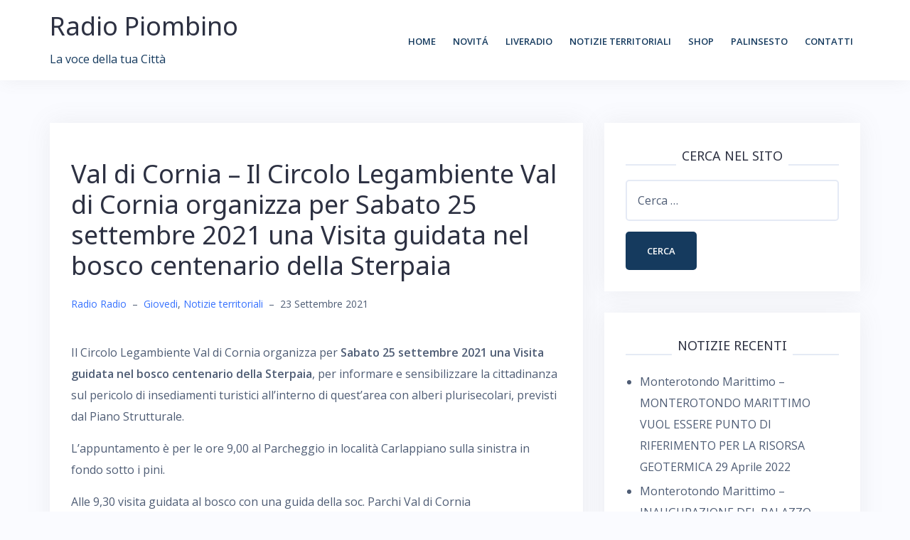

--- FILE ---
content_type: text/html; charset=UTF-8
request_url: http://www.radiopiombino.it/val-di-cornia-il-circolo-legambiente-val-di-cornia-organizza-per-sabato-25-settembre-2021-una-visita-guidata-nel-bosco-centenario-della-sterpaia/
body_size: 49445
content:
<!DOCTYPE html>
<html lang="it-IT">
<head>
<meta charset="UTF-8">
<meta name="viewport" content="width=device-width, initial-scale=1">
<link rel="profile" href="http://gmpg.org/xfn/11">
<link rel="pingback" href="http://www.radiopiombino.it/xmlrpc.php">

<title>Val di Cornia &#8211; Il Circolo Legambiente Val di Cornia organizza per Sabato 25 settembre 2021 una Visita guidata nel bosco centenario della Sterpaia &#8211; Radio Piombino</title>
<meta name='robots' content='max-image-preview:large' />
<link rel='dns-prefetch' href='//secure.gravatar.com' />
<link rel='dns-prefetch' href='//fonts.googleapis.com' />
<link rel='dns-prefetch' href='//s.w.org' />
<link rel='dns-prefetch' href='//v0.wordpress.com' />
<link rel='dns-prefetch' href='//jetpack.wordpress.com' />
<link rel='dns-prefetch' href='//s0.wp.com' />
<link rel='dns-prefetch' href='//s1.wp.com' />
<link rel='dns-prefetch' href='//s2.wp.com' />
<link rel='dns-prefetch' href='//public-api.wordpress.com' />
<link rel='dns-prefetch' href='//0.gravatar.com' />
<link rel='dns-prefetch' href='//1.gravatar.com' />
<link rel='dns-prefetch' href='//2.gravatar.com' />
<link rel="alternate" type="application/rss+xml" title="Radio Piombino &raquo; Feed" href="http://www.radiopiombino.it/feed/" />
<link rel="alternate" type="application/rss+xml" title="Radio Piombino &raquo; Feed dei commenti" href="http://www.radiopiombino.it/comments/feed/" />
<link rel="alternate" type="application/rss+xml" title="Radio Piombino &raquo; Val di Cornia &#8211; Il Circolo Legambiente Val di Cornia organizza per Sabato 25 settembre 2021 una Visita guidata nel bosco centenario della Sterpaia Feed dei commenti" href="http://www.radiopiombino.it/val-di-cornia-il-circolo-legambiente-val-di-cornia-organizza-per-sabato-25-settembre-2021-una-visita-guidata-nel-bosco-centenario-della-sterpaia/feed/" />
		<!-- This site uses the Google Analytics by ExactMetrics plugin v7.10.0 - Using Analytics tracking - https://www.exactmetrics.com/ -->
							<script
				src="//www.googletagmanager.com/gtag/js?id=UA-118450279-1"  data-cfasync="false" data-wpfc-render="false" type="text/javascript" async></script>
			<script data-cfasync="false" data-wpfc-render="false" type="text/javascript">
				var em_version = '7.10.0';
				var em_track_user = true;
				var em_no_track_reason = '';
				
								var disableStrs = [
															'ga-disable-UA-118450279-1',
									];

				/* Function to detect opted out users */
				function __gtagTrackerIsOptedOut() {
					for (var index = 0; index < disableStrs.length; index++) {
						if (document.cookie.indexOf(disableStrs[index] + '=true') > -1) {
							return true;
						}
					}

					return false;
				}

				/* Disable tracking if the opt-out cookie exists. */
				if (__gtagTrackerIsOptedOut()) {
					for (var index = 0; index < disableStrs.length; index++) {
						window[disableStrs[index]] = true;
					}
				}

				/* Opt-out function */
				function __gtagTrackerOptout() {
					for (var index = 0; index < disableStrs.length; index++) {
						document.cookie = disableStrs[index] + '=true; expires=Thu, 31 Dec 2099 23:59:59 UTC; path=/';
						window[disableStrs[index]] = true;
					}
				}

				if ('undefined' === typeof gaOptout) {
					function gaOptout() {
						__gtagTrackerOptout();
					}
				}
								window.dataLayer = window.dataLayer || [];

				window.ExactMetricsDualTracker = {
					helpers: {},
					trackers: {},
				};
				if (em_track_user) {
					function __gtagDataLayer() {
						dataLayer.push(arguments);
					}

					function __gtagTracker(type, name, parameters) {
						if (!parameters) {
							parameters = {};
						}

						if (parameters.send_to) {
							__gtagDataLayer.apply(null, arguments);
							return;
						}

						if (type === 'event') {
							
														parameters.send_to = exactmetrics_frontend.ua;
							__gtagDataLayer(type, name, parameters);
													} else {
							__gtagDataLayer.apply(null, arguments);
						}
					}

					__gtagTracker('js', new Date());
					__gtagTracker('set', {
						'developer_id.dNDMyYj': true,
											});
															__gtagTracker('config', 'UA-118450279-1', {"forceSSL":"true"} );
										window.gtag = __gtagTracker;										(function () {
						/* https://developers.google.com/analytics/devguides/collection/analyticsjs/ */
						/* ga and __gaTracker compatibility shim. */
						var noopfn = function () {
							return null;
						};
						var newtracker = function () {
							return new Tracker();
						};
						var Tracker = function () {
							return null;
						};
						var p = Tracker.prototype;
						p.get = noopfn;
						p.set = noopfn;
						p.send = function () {
							var args = Array.prototype.slice.call(arguments);
							args.unshift('send');
							__gaTracker.apply(null, args);
						};
						var __gaTracker = function () {
							var len = arguments.length;
							if (len === 0) {
								return;
							}
							var f = arguments[len - 1];
							if (typeof f !== 'object' || f === null || typeof f.hitCallback !== 'function') {
								if ('send' === arguments[0]) {
									var hitConverted, hitObject = false, action;
									if ('event' === arguments[1]) {
										if ('undefined' !== typeof arguments[3]) {
											hitObject = {
												'eventAction': arguments[3],
												'eventCategory': arguments[2],
												'eventLabel': arguments[4],
												'value': arguments[5] ? arguments[5] : 1,
											}
										}
									}
									if ('pageview' === arguments[1]) {
										if ('undefined' !== typeof arguments[2]) {
											hitObject = {
												'eventAction': 'page_view',
												'page_path': arguments[2],
											}
										}
									}
									if (typeof arguments[2] === 'object') {
										hitObject = arguments[2];
									}
									if (typeof arguments[5] === 'object') {
										Object.assign(hitObject, arguments[5]);
									}
									if ('undefined' !== typeof arguments[1].hitType) {
										hitObject = arguments[1];
										if ('pageview' === hitObject.hitType) {
											hitObject.eventAction = 'page_view';
										}
									}
									if (hitObject) {
										action = 'timing' === arguments[1].hitType ? 'timing_complete' : hitObject.eventAction;
										hitConverted = mapArgs(hitObject);
										__gtagTracker('event', action, hitConverted);
									}
								}
								return;
							}

							function mapArgs(args) {
								var arg, hit = {};
								var gaMap = {
									'eventCategory': 'event_category',
									'eventAction': 'event_action',
									'eventLabel': 'event_label',
									'eventValue': 'event_value',
									'nonInteraction': 'non_interaction',
									'timingCategory': 'event_category',
									'timingVar': 'name',
									'timingValue': 'value',
									'timingLabel': 'event_label',
									'page': 'page_path',
									'location': 'page_location',
									'title': 'page_title',
								};
								for (arg in args) {
																		if (!(!args.hasOwnProperty(arg) || !gaMap.hasOwnProperty(arg))) {
										hit[gaMap[arg]] = args[arg];
									} else {
										hit[arg] = args[arg];
									}
								}
								return hit;
							}

							try {
								f.hitCallback();
							} catch (ex) {
							}
						};
						__gaTracker.create = newtracker;
						__gaTracker.getByName = newtracker;
						__gaTracker.getAll = function () {
							return [];
						};
						__gaTracker.remove = noopfn;
						__gaTracker.loaded = true;
						window['__gaTracker'] = __gaTracker;
					})();
									} else {
										console.log("");
					(function () {
						function __gtagTracker() {
							return null;
						}

						window['__gtagTracker'] = __gtagTracker;
						window['gtag'] = __gtagTracker;
					})();
									}
			</script>
				<!-- / Google Analytics by ExactMetrics -->
				<script type="text/javascript">
			window._wpemojiSettings = {"baseUrl":"https:\/\/s.w.org\/images\/core\/emoji\/13.1.0\/72x72\/","ext":".png","svgUrl":"https:\/\/s.w.org\/images\/core\/emoji\/13.1.0\/svg\/","svgExt":".svg","source":{"concatemoji":"http:\/\/www.radiopiombino.it\/wp-includes\/js\/wp-emoji-release.min.js?ver=5.8.12"}};
			!function(e,a,t){var n,r,o,i=a.createElement("canvas"),p=i.getContext&&i.getContext("2d");function s(e,t){var a=String.fromCharCode;p.clearRect(0,0,i.width,i.height),p.fillText(a.apply(this,e),0,0);e=i.toDataURL();return p.clearRect(0,0,i.width,i.height),p.fillText(a.apply(this,t),0,0),e===i.toDataURL()}function c(e){var t=a.createElement("script");t.src=e,t.defer=t.type="text/javascript",a.getElementsByTagName("head")[0].appendChild(t)}for(o=Array("flag","emoji"),t.supports={everything:!0,everythingExceptFlag:!0},r=0;r<o.length;r++)t.supports[o[r]]=function(e){if(!p||!p.fillText)return!1;switch(p.textBaseline="top",p.font="600 32px Arial",e){case"flag":return s([127987,65039,8205,9895,65039],[127987,65039,8203,9895,65039])?!1:!s([55356,56826,55356,56819],[55356,56826,8203,55356,56819])&&!s([55356,57332,56128,56423,56128,56418,56128,56421,56128,56430,56128,56423,56128,56447],[55356,57332,8203,56128,56423,8203,56128,56418,8203,56128,56421,8203,56128,56430,8203,56128,56423,8203,56128,56447]);case"emoji":return!s([10084,65039,8205,55357,56613],[10084,65039,8203,55357,56613])}return!1}(o[r]),t.supports.everything=t.supports.everything&&t.supports[o[r]],"flag"!==o[r]&&(t.supports.everythingExceptFlag=t.supports.everythingExceptFlag&&t.supports[o[r]]);t.supports.everythingExceptFlag=t.supports.everythingExceptFlag&&!t.supports.flag,t.DOMReady=!1,t.readyCallback=function(){t.DOMReady=!0},t.supports.everything||(n=function(){t.readyCallback()},a.addEventListener?(a.addEventListener("DOMContentLoaded",n,!1),e.addEventListener("load",n,!1)):(e.attachEvent("onload",n),a.attachEvent("onreadystatechange",function(){"complete"===a.readyState&&t.readyCallback()})),(n=t.source||{}).concatemoji?c(n.concatemoji):n.wpemoji&&n.twemoji&&(c(n.twemoji),c(n.wpemoji)))}(window,document,window._wpemojiSettings);
		</script>
		<style type="text/css">
img.wp-smiley,
img.emoji {
	display: inline !important;
	border: none !important;
	box-shadow: none !important;
	height: 1em !important;
	width: 1em !important;
	margin: 0 .07em !important;
	vertical-align: -0.1em !important;
	background: none !important;
	padding: 0 !important;
}
</style>
	<link rel='stylesheet' id='bootstrap-css'  href='http://www.radiopiombino.it/wp-content/themes/talon/css/bootstrap/bootstrap.min.css?ver=1' type='text/css' media='all' />
<link rel='stylesheet' id='wp-block-library-css'  href='http://www.radiopiombino.it/wp-includes/css/dist/block-library/style.min.css?ver=5.8.12' type='text/css' media='all' />
<style id='wp-block-library-inline-css' type='text/css'>
.has-text-align-justify{text-align:justify;}
</style>
<link rel='stylesheet' id='mediaelement-css'  href='http://www.radiopiombino.it/wp-includes/js/mediaelement/mediaelementplayer-legacy.min.css?ver=4.2.16' type='text/css' media='all' />
<link rel='stylesheet' id='wp-mediaelement-css'  href='http://www.radiopiombino.it/wp-includes/js/mediaelement/wp-mediaelement.min.css?ver=5.8.12' type='text/css' media='all' />
<link rel='stylesheet' id='contact-form-7-css'  href='http://www.radiopiombino.it/wp-content/plugins/contact-form-7/includes/css/styles.css?ver=5.5.2' type='text/css' media='all' />
<link rel='stylesheet' id='talon-style-css'  href='http://www.radiopiombino.it/wp-content/themes/talon/style.css?ver=5.8.12' type='text/css' media='all' />
<style id='talon-style-inline-css' type='text/css'>
.inner-bar,.lists-box ul li:before,.testimonials-box .slick-dots li.slick-active button::before,.woocommerce-cart .wc-proceed-to-checkout a.checkout-button:hover,.woocommerce #respond input#submit:hover,.woocommerce a.button:hover,.woocommerce button.button:hover,.woocommerce input.button:hover,.woocommerce input.button.alt:hover,.woocommerce-cart .wc-proceed-to-checkout a.checkout-button,.woocommerce #respond input#submit,.woocommerce a.button,.woocommerce button.button,.woocommerce input.button,.woocommerce input.button.alt,.woocommerce span.onsale,.woocommerce ul.products li.product .onsale,.check-box-active .checkbox-inner,.tags-links a:hover,.button,button,input[type="button"],input[type="reset"],input[type="submit"],.woocommerce button.single_add_to_cart_button.button,.button:hover,button:hover,input[type="button"]:hover,input[type="reset"]:hover,input[type="submit"]:hover,.woocommerce button.single_add_to_cart_button.button:hover	{ background-color:#153a5e;}
.team-social a:hover,.portfolio-item h4 a:hover,.woocommerce-message:before { color:#153a5e;}
.woocommerce div.product .woocommerce-tabs ul.tabs li.active,.portfolio-filter ul .active a,.woocommerce-message { border-color:#153a5e;}
.button:hover, button:hover, input[type="button"]:hover, input[type="reset"]:hover, input[type="submit"]:hover, .woocommerce button.single_add_to_cart_button.button:hover,.woocommerce-cart .wc-proceed-to-checkout a.checkout-button:hover,.woocommerce #respond input#submit:hover,.woocommerce a.button:hover,.woocommerce button.button:hover,.woocommerce input.button:hover,.woocommerce input.button.alt:hover 
					{ -webkit-box-shadow: 0px 0px 40px 0px rgba(21,58,94,0.54);
					  -moz-box-shadow:  0px 0px 40px 0px rgba(21,58,94,0.54);
					  box-shadow: 0px 0px 40px 0px rgba(21,58,94,0.54);}
.site-title a,.site-title a:hover { color:#2d3142;}
.site-description { color:#153a5e;}
.site-header { background-color:#ffffff;}
.main-navigation li a { color:#153a5e;}
.main-slider-caption h1 { color:#ffffff;}
.main-slider-caption p { color:#ffffff;}
.site-footer { background-color:#153a5e;}
.site-footer, .site-footer a { color:#9de8d6;}
body { color:#4f5d75;}
body { font-family:Open Sans;}
h1,h2,h3,h4,h5,h6,.site-title { font-family:Noto Sans;}
.site-title { font-size:36px; }
.site-description { font-size:16px; }
body { font-size:16px; }
.main-navigation li { font-size:13px; }
.so-panel .widget-title { font-size:30px; }
.post-item .post-content .entry-title { font-size:18px; }
.single .entry-header .entry-title { font-size:36px; }
.widget-area .widget-title span { font-size:18px; }

</style>
<link rel='stylesheet' id='talon-fonts-css'  href='https://fonts.googleapis.com/css?family=Open+Sans%3A400%2C400italic%2C600%2C600italic%7CNoto+Sans%3A400%2C400italic%2C600%2C600italic&#038;subset=latin%2Clatin-ext%2Ccyrillic' type='text/css' media='all' />
<link rel='stylesheet' id='talon-icons-css'  href='http://www.radiopiombino.it/wp-content/themes/talon/icons/icons.min.css?ver=1' type='text/css' media='all' />
<link rel='stylesheet' id='social-logos-css'  href='http://www.radiopiombino.it/wp-content/plugins/jetpack/_inc/social-logos/social-logos.min.css?ver=10.3.2' type='text/css' media='all' />
<link rel='stylesheet' id='jetpack_css-css'  href='http://www.radiopiombino.it/wp-content/plugins/jetpack/css/jetpack.css?ver=10.3.2' type='text/css' media='all' />
<script type='text/javascript' src='http://www.radiopiombino.it/wp-content/plugins/google-analytics-dashboard-for-wp/assets/js/frontend-gtag.min.js?ver=7.10.0' id='exactmetrics-frontend-script-js'></script>
<script data-cfasync="false" data-wpfc-render="false" type="text/javascript" id='exactmetrics-frontend-script-js-extra'>/* <![CDATA[ */
var exactmetrics_frontend = {"js_events_tracking":"true","download_extensions":"zip,mp3,mpeg,pdf,docx,pptx,xlsx,rar","inbound_paths":"[{\"path\":\"\\\/go\\\/\",\"label\":\"affiliate\"},{\"path\":\"\\\/recommend\\\/\",\"label\":\"affiliate\"}]","home_url":"http:\/\/www.radiopiombino.it","hash_tracking":"false","ua":"UA-118450279-1","v4_id":""};/* ]]> */
</script>
<script type='text/javascript' src='http://www.radiopiombino.it/wp-includes/js/jquery/jquery.min.js?ver=3.6.0' id='jquery-core-js'></script>
<script type='text/javascript' src='http://www.radiopiombino.it/wp-includes/js/jquery/jquery-migrate.min.js?ver=3.3.2' id='jquery-migrate-js'></script>
<link rel="https://api.w.org/" href="http://www.radiopiombino.it/wp-json/" /><link rel="alternate" type="application/json" href="http://www.radiopiombino.it/wp-json/wp/v2/posts/22353" /><link rel="EditURI" type="application/rsd+xml" title="RSD" href="http://www.radiopiombino.it/xmlrpc.php?rsd" />
<link rel="wlwmanifest" type="application/wlwmanifest+xml" href="http://www.radiopiombino.it/wp-includes/wlwmanifest.xml" /> 
<meta name="generator" content="WordPress 5.8.12" />
<link rel="canonical" href="http://www.radiopiombino.it/val-di-cornia-il-circolo-legambiente-val-di-cornia-organizza-per-sabato-25-settembre-2021-una-visita-guidata-nel-bosco-centenario-della-sterpaia/" />
<link rel='shortlink' href='https://wp.me/p9YxgJ-5Ox' />
<link rel="alternate" type="application/json+oembed" href="http://www.radiopiombino.it/wp-json/oembed/1.0/embed?url=http%3A%2F%2Fwww.radiopiombino.it%2Fval-di-cornia-il-circolo-legambiente-val-di-cornia-organizza-per-sabato-25-settembre-2021-una-visita-guidata-nel-bosco-centenario-della-sterpaia%2F" />
<link rel="alternate" type="text/xml+oembed" href="http://www.radiopiombino.it/wp-json/oembed/1.0/embed?url=http%3A%2F%2Fwww.radiopiombino.it%2Fval-di-cornia-il-circolo-legambiente-val-di-cornia-organizza-per-sabato-25-settembre-2021-una-visita-guidata-nel-bosco-centenario-della-sterpaia%2F&#038;format=xml" />
<style type='text/css'>img#wpstats{display:none}</style>
		
<!-- Jetpack Open Graph Tags -->
<meta property="og:type" content="article" />
<meta property="og:title" content="Val di Cornia &#8211; Il Circolo Legambiente Val di Cornia organizza per Sabato 25 settembre 2021 una Visita guidata nel bosco centenario della Sterpaia" />
<meta property="og:url" content="http://www.radiopiombino.it/val-di-cornia-il-circolo-legambiente-val-di-cornia-organizza-per-sabato-25-settembre-2021-una-visita-guidata-nel-bosco-centenario-della-sterpaia/" />
<meta property="og:description" content="Il Circolo Legambiente Val di Cornia organizza per Sabato 25 settembre 2021 una Visita guidata nel bosco centenario della Sterpaia, per informare e sensibilizzare la cittadinanza sul pericolo di in…" />
<meta property="article:published_time" content="2021-09-23T15:57:25+00:00" />
<meta property="article:modified_time" content="2021-09-23T15:57:32+00:00" />
<meta property="og:site_name" content="Radio Piombino" />
<meta property="og:image" content="http://www.radiopiombino.it/wp-content/uploads/2018/06/cropped-immagine-1.jpg" />
<meta property="og:image:width" content="512" />
<meta property="og:image:height" content="512" />
<meta property="og:locale" content="it_IT" />
<meta name="twitter:text:title" content="Val di Cornia &#8211; Il Circolo Legambiente Val di Cornia organizza per Sabato 25 settembre 2021 una Visita guidata nel bosco centenario della Sterpaia" />
<meta name="twitter:image" content="http://www.radiopiombino.it/wp-content/uploads/2018/06/cropped-immagine-1-270x270.jpg" />
<meta name="twitter:card" content="summary" />

<!-- End Jetpack Open Graph Tags -->
<link rel="icon" href="http://www.radiopiombino.it/wp-content/uploads/2018/06/cropped-immagine-1-32x32.jpg" sizes="32x32" />
<link rel="icon" href="http://www.radiopiombino.it/wp-content/uploads/2018/06/cropped-immagine-1-192x192.jpg" sizes="192x192" />
<link rel="apple-touch-icon" href="http://www.radiopiombino.it/wp-content/uploads/2018/06/cropped-immagine-1-180x180.jpg" />
<meta name="msapplication-TileImage" content="http://www.radiopiombino.it/wp-content/uploads/2018/06/cropped-immagine-1-270x270.jpg" />
</head>

<body class="post-template-default single single-post postid-22353 single-format-standard group-blog">
	<div off-canvas="main-menu left shift">			
		<div class="mobile-branding">
				<div class="site-branding">
				<p class="site-title"><a href="http://www.radiopiombino.it/" rel="home">Radio Piombino</a></p>
					<p class="site-description">La voce della tua Città</p>
			</div>
			</div>			
		<div class="menu-alto-container"><ul id="mobile-menu" class="mobile-menu"><li id="menu-item-33" class="menu-item menu-item-type-custom menu-item-object-custom menu-item-home menu-item-33"><a href="http://www.radiopiombino.it">Home</a></li>
<li id="menu-item-240" class="menu-item menu-item-type-taxonomy menu-item-object-category menu-item-240"><a href="http://www.radiopiombino.it/category/novita/">Novitá</a></li>
<li id="menu-item-34" class="menu-item menu-item-type-post_type menu-item-object-page menu-item-34"><a href="http://www.radiopiombino.it/liveradio/">LiveRadio</a></li>
<li id="menu-item-7584" class="menu-item menu-item-type-taxonomy menu-item-object-category current-post-ancestor current-menu-parent current-post-parent menu-item-has-children menu-item-7584"><a href="http://www.radiopiombino.it/category/notizie-territoriali/">Notizie territoriali</a>
<ul class="sub-menu">
	<li id="menu-item-184" class="menu-item menu-item-type-taxonomy menu-item-object-category menu-item-184"><a href="http://www.radiopiombino.it/category/lunedi/">Lunedi</a></li>
	<li id="menu-item-185" class="menu-item menu-item-type-taxonomy menu-item-object-category menu-item-185"><a href="http://www.radiopiombino.it/category/martedi/">Martedi</a></li>
	<li id="menu-item-186" class="menu-item menu-item-type-taxonomy menu-item-object-category menu-item-186"><a href="http://www.radiopiombino.it/category/mercoledi/">Mercoledi</a></li>
	<li id="menu-item-183" class="menu-item menu-item-type-taxonomy menu-item-object-category current-post-ancestor current-menu-parent current-post-parent menu-item-183"><a href="http://www.radiopiombino.it/category/giovedi/">Giovedi</a></li>
	<li id="menu-item-187" class="menu-item menu-item-type-taxonomy menu-item-object-category menu-item-187"><a href="http://www.radiopiombino.it/category/venerdi/">Venerdi</a></li>
</ul>
</li>
<li id="menu-item-959" class="menu-item menu-item-type-post_type menu-item-object-page menu-item-959"><a href="http://www.radiopiombino.it/radioshop/">Shop</a></li>
<li id="menu-item-37" class="menu-item menu-item-type-post_type menu-item-object-page menu-item-37"><a href="http://www.radiopiombino.it/palinsesto/">Palinsesto</a></li>
<li id="menu-item-38" class="menu-item menu-item-type-post_type menu-item-object-page current-post-parent menu-item-has-children menu-item-38"><a href="http://www.radiopiombino.it/contatti/">Contatti</a>
<ul class="sub-menu">
	<li id="menu-item-39" class="menu-item menu-item-type-post_type menu-item-object-page menu-item-39"><a href="http://www.radiopiombino.it/richiesta-informazioni/">Richiesta informazioni</a></li>
	<li id="menu-item-40" class="menu-item menu-item-type-post_type menu-item-object-page menu-item-40"><a href="http://www.radiopiombino.it/richiesta-preventivo/">Richiesta preventivo</a></li>
</ul>
</li>
</ul></div>	</div>
<div canvas="container" id="page" class="site">
	<a class="skip-link screen-reader-text" href="#content">Skip to content</a>

		<header id="header" class="site-header header-sticky">
		<div class="main-header">
			<div class="container">
				<div class="row">
					<div class="col-md-4 col-sm-12 col-xs-12 branding-container">
						<div class="menu-btn-toggle">
						<div class="menu-btn">
						  <span></span>
						  <span></span>
						  <span></span>
						</div>
						</div>
							<div class="site-branding">
				<p class="site-title"><a href="http://www.radiopiombino.it/" rel="home">Radio Piombino</a></p>
					<p class="site-description">La voce della tua Città</p>
			</div>
						</div>
					<div class="col-md-8 menu-container">
						<nav id="site-navigation" class="main-navigation" role="navigation">
							<div class="menu-alto-container"><ul id="primary-menu" class="menu"><li class="menu-item menu-item-type-custom menu-item-object-custom menu-item-home menu-item-33"><a href="http://www.radiopiombino.it">Home</a></li>
<li class="menu-item menu-item-type-taxonomy menu-item-object-category menu-item-240"><a href="http://www.radiopiombino.it/category/novita/">Novitá</a></li>
<li class="menu-item menu-item-type-post_type menu-item-object-page menu-item-34"><a href="http://www.radiopiombino.it/liveradio/">LiveRadio</a></li>
<li class="menu-item menu-item-type-taxonomy menu-item-object-category current-post-ancestor current-menu-parent current-post-parent menu-item-has-children menu-item-7584"><a href="http://www.radiopiombino.it/category/notizie-territoriali/">Notizie territoriali</a>
<ul class="sub-menu">
	<li class="menu-item menu-item-type-taxonomy menu-item-object-category menu-item-184"><a href="http://www.radiopiombino.it/category/lunedi/">Lunedi</a></li>
	<li class="menu-item menu-item-type-taxonomy menu-item-object-category menu-item-185"><a href="http://www.radiopiombino.it/category/martedi/">Martedi</a></li>
	<li class="menu-item menu-item-type-taxonomy menu-item-object-category menu-item-186"><a href="http://www.radiopiombino.it/category/mercoledi/">Mercoledi</a></li>
	<li class="menu-item menu-item-type-taxonomy menu-item-object-category current-post-ancestor current-menu-parent current-post-parent menu-item-183"><a href="http://www.radiopiombino.it/category/giovedi/">Giovedi</a></li>
	<li class="menu-item menu-item-type-taxonomy menu-item-object-category menu-item-187"><a href="http://www.radiopiombino.it/category/venerdi/">Venerdi</a></li>
</ul>
</li>
<li class="menu-item menu-item-type-post_type menu-item-object-page menu-item-959"><a href="http://www.radiopiombino.it/radioshop/">Shop</a></li>
<li class="menu-item menu-item-type-post_type menu-item-object-page menu-item-37"><a href="http://www.radiopiombino.it/palinsesto/">Palinsesto</a></li>
<li class="menu-item menu-item-type-post_type menu-item-object-page current-post-parent menu-item-has-children menu-item-38"><a href="http://www.radiopiombino.it/contatti/">Contatti</a>
<ul class="sub-menu">
	<li class="menu-item menu-item-type-post_type menu-item-object-page menu-item-39"><a href="http://www.radiopiombino.it/richiesta-informazioni/">Richiesta informazioni</a></li>
	<li class="menu-item menu-item-type-post_type menu-item-object-page menu-item-40"><a href="http://www.radiopiombino.it/richiesta-preventivo/">Richiesta preventivo</a></li>
</ul>
</li>
</ul></div>						</nav>
					</div>
				</div>
			</div>
		</div>
	</header>
	
	
	<div id="content" class="site-content">
		<div class="container">
<div class="row">
	<div id="primary" class="content-area col-md-8">
		<main id="main" class="site-main" role="main">

		
<article id="post-22353" class="post-22353 post type-post status-publish format-standard hentry category-giovedi category-notizie-territoriali post-item clearfix">

	<header class="entry-header">
		<h1 class="entry-title">Val di Cornia &#8211; Il Circolo Legambiente Val di Cornia organizza per Sabato 25 settembre 2021 una Visita guidata nel bosco centenario della Sterpaia</h1>		<div class="entry-meta">
			<span class="byline"><span class="author vcard"><a class="url fn n" href="http://www.radiopiombino.it/author/arnoldo55/">Radio Radio</a></span><span class="meta-dash">&ndash;</span></span><span class="cat-links"><a href="http://www.radiopiombino.it/category/giovedi/" rel="category tag">Giovedi</a>, <a href="http://www.radiopiombino.it/category/notizie-territoriali/" rel="category tag">Notizie territoriali</a></span><span class="meta-dash">&ndash;</span><span class="posted-on"><time class="entry-date published" datetime="2021-09-23T17:57:25+02:00">23 Settembre 2021</time><time class="updated" datetime="2021-09-23T17:57:32+02:00">23 Settembre 2021</time></span>		</div><!-- .entry-meta -->
			</header><!-- .entry-header -->

		

	<div class="entry-content">
		
<p>Il Circolo Legambiente Val di Cornia organizza per <strong>Sabato 25 settembre 2021 una</strong> <strong>Visita guidata nel bosco centenario della Sterpaia</strong>, per informare e sensibilizzare la cittadinanza sul pericolo di insediamenti turistici all’interno di quest’area con alberi plurisecolari, previsti dal Piano Strutturale.</p>



<p>L’appuntamento è per le ore 9,00 al Parcheggio in località Carlappiano sulla sinistra in fondo sotto i pini.</p>



<p>Alle&nbsp;9,30 visita guidata al bosco con una guida della soc. Parchi Val di Cornia</p>



<p>Ore 11 appuntamento a Riotorto ristorante Il Tarlo con iniziativa di dibattito pubblico sul piano Strutturale e previsioni urbanistiche nei parchi e zone pregiate della Val di Cornia a cui sono invitate forze politiche, amministrazioni e associazioni.</p>



<p>Ore 13,30 Pranzo al ristorante Il Tarlo. Per prenotarsi telefonare al 339 8018138</p>



<p><strong>Domenica 26 settembre 2021 ore 9,00 a Baratti</strong>&nbsp;giornata nazionale di “<strong>Puliamo il Mondo</strong>”.</p>



<p>Si svolge la pulizia della spiaggia, della duna e dintorni.</p>



<p>La giornata serve anche come occasione di monitoraggio sullo stato ambientale e conservativo del sistema costiero: erosione della spiaggia, sistema dunale, accessi, vegetazione, cioè quella che si definisce “pressione antropica”. Questo bagaglio di consapevolezza collettiva per future iniziative di proposte di salvaguardia e ripristino ambientale e sulle scelte urbanistiche che si vorranno prendere.&nbsp;<strong>Per questo appuntamento ringraziamo l’Amministrazione Comunale per il contributo con l’acquisto dei Kit per la pulizia&nbsp;</strong>(guanti, sacchi e altro materiale).</p>



<p>Appuntamento a Baratti davanti ai ristoranti La Perla del Golfo e Demos.</p>
<div class="sharedaddy sd-sharing-enabled"><div class="robots-nocontent sd-block sd-social sd-social-icon sd-sharing"><h3 class="sd-title">Condividi:</h3><div class="sd-content"><ul><li class="share-facebook"><a rel="nofollow noopener noreferrer" data-shared="sharing-facebook-22353" class="share-facebook sd-button share-icon no-text" href="http://www.radiopiombino.it/val-di-cornia-il-circolo-legambiente-val-di-cornia-organizza-per-sabato-25-settembre-2021-una-visita-guidata-nel-bosco-centenario-della-sterpaia/?share=facebook" target="_blank" title="Fai clic per condividere su Facebook"><span></span><span class="sharing-screen-reader-text">Fai clic per condividere su Facebook (Si apre in una nuova finestra)</span></a></li><li class="share-jetpack-whatsapp"><a rel="nofollow noopener noreferrer" data-shared="" class="share-jetpack-whatsapp sd-button share-icon no-text" href="http://www.radiopiombino.it/val-di-cornia-il-circolo-legambiente-val-di-cornia-organizza-per-sabato-25-settembre-2021-una-visita-guidata-nel-bosco-centenario-della-sterpaia/?share=jetpack-whatsapp" target="_blank" title="Fai clic per condividere su WhatsApp"><span></span><span class="sharing-screen-reader-text">Fai clic per condividere su WhatsApp (Si apre in una nuova finestra)</span></a></li><li class="share-twitter"><a rel="nofollow noopener noreferrer" data-shared="sharing-twitter-22353" class="share-twitter sd-button share-icon no-text" href="http://www.radiopiombino.it/val-di-cornia-il-circolo-legambiente-val-di-cornia-organizza-per-sabato-25-settembre-2021-una-visita-guidata-nel-bosco-centenario-della-sterpaia/?share=twitter" target="_blank" title="Fai clic qui per condividere su Twitter"><span></span><span class="sharing-screen-reader-text">Fai clic qui per condividere su Twitter (Si apre in una nuova finestra)</span></a></li><li class="share-telegram"><a rel="nofollow noopener noreferrer" data-shared="" class="share-telegram sd-button share-icon no-text" href="http://www.radiopiombino.it/val-di-cornia-il-circolo-legambiente-val-di-cornia-organizza-per-sabato-25-settembre-2021-una-visita-guidata-nel-bosco-centenario-della-sterpaia/?share=telegram" target="_blank" title="Fai clic per condividere su Telegram"><span></span><span class="sharing-screen-reader-text">Fai clic per condividere su Telegram (Si apre in una nuova finestra)</span></a></li><li class="share-print"><a rel="nofollow noopener noreferrer" data-shared="" class="share-print sd-button share-icon no-text" href="http://www.radiopiombino.it/val-di-cornia-il-circolo-legambiente-val-di-cornia-organizza-per-sabato-25-settembre-2021-una-visita-guidata-nel-bosco-centenario-della-sterpaia/#print" target="_blank" title="Fai clic qui per stampare"><span></span><span class="sharing-screen-reader-text">Fai clic qui per stampare (Si apre in una nuova finestra)</span></a></li><li class="share-end"></li></ul></div></div></div>	</div><!-- .entry-content -->

	<footer class="entry-footer">
			</footer><!-- .entry-footer -->
</article><!-- #post-## -->

	<nav class="navigation post-navigation" role="navigation" aria-label="Articoli">
		<h2 class="screen-reader-text">Navigazione articoli</h2>
		<div class="nav-links"><div class="nav-previous"><a href="http://www.radiopiombino.it/follonica-bottega-della-salute-mobile-al-parco-centrale-arriva-il-camper-vaccinale/" rel="prev">Follonica &#8211; Bottega della salute mobile: al Parco Centrale arriva il camper vaccinale</a></div><div class="nav-next"><a href="http://www.radiopiombino.it/grosseto-comizio-del-27-settembre-unordinanza-contro-le-bevande-in-contenitori-di-vetro-e-metallo/" rel="next">Grosseto &#8211; Comizio del 27 settembre: un&#8217;ordinanza contro le bevande in contenitori di vetro e metallo</a></div></div>
	</nav>
<div id="comments" class="comments-area">

	
		<div id="respond" class="comment-respond">
							<h3 id="reply-title" class="comment-reply-title">Commenta:					<small><a rel="nofollow" id="cancel-comment-reply-link" href="/val-di-cornia-il-circolo-legambiente-val-di-cornia-organizza-per-sabato-25-settembre-2021-una-visita-guidata-nel-bosco-centenario-della-sterpaia/#respond" style="display:none;">Annulla risposta</a></small>
				</h3>
						<form id="commentform" class="comment-form">
				<iframe
					title="modulo dei commenti"
					src="https://jetpack.wordpress.com/jetpack-comment/?blogid=147414593&#038;postid=22353&#038;comment_registration=0&#038;require_name_email=1&#038;stc_enabled=1&#038;stb_enabled=1&#038;show_avatars=1&#038;avatar_default=mystery&#038;greeting=Commenta%3A&#038;greeting_reply=Rispondi+a+%25s&#038;color_scheme=light&#038;lang=it_IT&#038;jetpack_version=10.3.2&#038;show_cookie_consent=10&#038;has_cookie_consent=0&#038;token_key=%3Bnormal%3B&#038;sig=28a3edf0bc741306633236d93848beb8a537e485#parent=http%3A%2F%2Fwww.radiopiombino.it%2Fval-di-cornia-il-circolo-legambiente-val-di-cornia-organizza-per-sabato-25-settembre-2021-una-visita-guidata-nel-bosco-centenario-della-sterpaia%2F"
											name="jetpack_remote_comment"
						style="width:100%; height: 430px; border:0;"
										class="jetpack_remote_comment"
					id="jetpack_remote_comment"
					sandbox="allow-same-origin allow-top-navigation allow-scripts allow-forms allow-popups"
				>
									</iframe>
									<!--[if !IE]><!-->
					<script>
						document.addEventListener('DOMContentLoaded', function () {
							var commentForms = document.getElementsByClassName('jetpack_remote_comment');
							for (var i = 0; i < commentForms.length; i++) {
								commentForms[i].allowTransparency = false;
								commentForms[i].scrolling = 'no';
							}
						});
					</script>
					<!--<![endif]-->
							</form>
		</div>

		
		<input type="hidden" name="comment_parent" id="comment_parent" value="" />

		
</div><!-- #comments -->

		</main><!-- #main -->
	</div><!-- #primary -->


<aside id="secondary" class="widget-area col-md-4" role="complementary">
	<section id="search-4" class="widget widget_search"><h3 class="widget-title"><span>Cerca nel sito</span></h3><form role="search" method="get" class="search-form" action="http://www.radiopiombino.it/">
				<label>
					<span class="screen-reader-text">Ricerca per:</span>
					<input type="search" class="search-field" placeholder="Cerca &hellip;" value="" name="s" />
				</label>
				<input type="submit" class="search-submit" value="Cerca" />
			</form></section>
		<section id="recent-posts-2" class="widget widget_recent_entries">
		<h3 class="widget-title"><span>Notizie recenti</span></h3>
		<ul>
											<li>
					<a href="http://www.radiopiombino.it/monterotondo-marittimo-monterotondo-marittimo-vuol-essere-punto-di-riferimento-per-la-risorsa-geotermica/">Monterotondo Marittimo &#8211; MONTEROTONDO MARITTIMO VUOL ESSERE PUNTO DI RIFERIMENTO PER LA RISORSA GEOTERMICA</a>
											<span class="post-date">29 Aprile 2022</span>
									</li>
											<li>
					<a href="http://www.radiopiombino.it/monterotondo-marittimo-inaugurazione-del-palazzo-comunale-e-della-sala-consiliare-orano-pippucci/">Monterotondo Marittimo &#8211; INAUGURAZIONE DEL PALAZZO COMUNALE E DELLA SALA CONSILIARE “ORANO PIPPUCCI”</a>
											<span class="post-date">29 Aprile 2022</span>
									</li>
											<li>
					<a href="http://www.radiopiombino.it/toscana-architettura-e-paesaggio-rurale-via-al-bando-da-32-milioni-per-ristrutturazione-patrimonio/">Toscana &#8211; ARCHITETTURA E PAESAGGIO RURALE: VIA AL BANDO DA 32 MILIONI PER RISTRUTTURAZIONE PATRIMONIO</a>
											<span class="post-date">29 Aprile 2022</span>
									</li>
											<li>
					<a href="http://www.radiopiombino.it/toscana-il-percorso-e-le-caratteristiche-della-coppa-liburnia-parte-da-bolgheri/">Toscana &#8211; IL PERCORSO E LE CARATTERISTICHE DELLA COPPA LIBURNIA: PARTE DA BOLGHERI</a>
											<span class="post-date">29 Aprile 2022</span>
									</li>
											<li>
					<a href="http://www.radiopiombino.it/toscana-cambiamento-climatico-ed-incendi-e-il-tema-del-nuovo-corso-di-formazione-dellast/">Toscana &#8211; CAMBIAMENTO CLIMATICO ED  INCENDI: È IL TEMA DEL NUOVO CORSO DI FORMAZIONE DELL’AST</a>
											<span class="post-date">29 Aprile 2022</span>
									</li>
					</ul>

		</section></aside><!-- #secondary -->
</div>

		</div>
	</div><!-- #content -->

	<footer id="colophon" class="site-footer" role="contentinfo">
		<div class="container">
			<div class="row">	
			
	
	<div id="sidebar-footer" class="footer-widgets clearfix" role="complementary">
			<div class="sidebar-column col-md-6">
			<aside id="text-3" class="widget widget_text"><h3 class="widget-title">Radio Piombino srl</h3>			<div class="textwidget"><div><em><span class="fs8"><b>Via Boncompagni, 7c</b></span></em></div>
<div><em><span class="fs8"><b>57025 Piombino, LI</b></span></em></div>
<div></div>
</div>
		</aside><aside id="custom_html-5" class="widget_text widget widget_custom_html"><div class="textwidget custom-html-widget"><iframe src="https://www.google.com/maps/embed?pb=!1m18!1m12!1m3!1d2921.3839225287525!2d10.519865015673146!3d42.92803250703528!2m3!1f0!2f0!3f0!3m2!1i1024!2i768!4f13.1!3m3!1m2!1s0x12d623fa176dff57%3A0x6b4e454b361541a0!2sRadio+Piombino!5e0!3m2!1sit!2sit!4v1528189808654" width="400" height="200" frameborder="0" style="border:0" allowfullscreen></iframe></div></aside>		</div>
		
			<div class="sidebar-column col-md-6">
			<aside id="text-5" class="widget widget_text"><h3 class="widget-title">Contatti</h3>			<div class="textwidget"><div><em><span class="fs8"><b>Tel. 0565227388<br />
</b></span></em></div>
<div>
<div><em><span class="fs8"><b>Email. info@radiopiombino.it</b></span></em></div>
</div>
</div>
		</aside><aside id="text-6" class="widget widget_text"><h3 class="widget-title">Il nostro servizio é</h3>			<div class="textwidget"><ul>
<li><em><strong><span class="fs8">Ideale per campagne pubblicitarie mirate.</span></strong></em></li>
<li><em><strong><span class="fs8">Ideale per pubblicità Std a lunga scadenza.</span></strong></em></li>
<li><em><strong>E molto altro !</strong></em></li>
</ul>
</div>
		</aside>		</div>
		
			<div class="sidebar-column col-md-6">
					</div>
		</div>		<div class="site-info col-md-6">
			<a href="https://wordpress.org/" rel="nofollow">Powered by WordPress</a>
			<span class="sep"> | </span>
			Theme: <a href="//athemes.com/theme/talon" rel="nofollow">Talon</a> by aThemes.		</div><!-- .site-info -->
			<nav id="footer-navigation" class="footer-navigation col-md-6" role="navigation">
					</nav>
				</div>
		</div>
	</footer><!-- #colophon -->
</div><!-- #page -->


	<script type="text/javascript">
		window.WPCOM_sharing_counts = {"http:\/\/www.radiopiombino.it\/val-di-cornia-il-circolo-legambiente-val-di-cornia-organizza-per-sabato-25-settembre-2021-una-visita-guidata-nel-bosco-centenario-della-sterpaia\/":22353};
	</script>
				<script type='text/javascript' src='http://www.radiopiombino.it/wp-includes/js/dist/vendor/regenerator-runtime.min.js?ver=0.13.7' id='regenerator-runtime-js'></script>
<script type='text/javascript' src='http://www.radiopiombino.it/wp-includes/js/dist/vendor/wp-polyfill.min.js?ver=3.15.0' id='wp-polyfill-js'></script>
<script type='text/javascript' id='contact-form-7-js-extra'>
/* <![CDATA[ */
var wpcf7 = {"api":{"root":"http:\/\/www.radiopiombino.it\/wp-json\/","namespace":"contact-form-7\/v1"}};
/* ]]> */
</script>
<script type='text/javascript' src='http://www.radiopiombino.it/wp-content/plugins/contact-form-7/includes/js/index.js?ver=5.5.2' id='contact-form-7-js'></script>
<script type='text/javascript' src='http://www.radiopiombino.it/wp-content/themes/talon/js/skip-link-focus-fix.js?ver=20151215' id='talon-skip-link-focus-fix-js'></script>
<script type='text/javascript' src='http://www.radiopiombino.it/wp-content/themes/talon/js/scripts.min.js?ver=5.8.12' id='talon-scripts-js'></script>
<script type='text/javascript' src='http://www.radiopiombino.it/wp-content/themes/talon/js/main.js?ver=5.8.12' id='talon-main-js'></script>
<script type='text/javascript' src='http://www.radiopiombino.it/wp-includes/js/imagesloaded.min.js?ver=4.1.4' id='imagesloaded-js'></script>
<script type='text/javascript' src='http://www.radiopiombino.it/wp-includes/js/masonry.min.js?ver=4.2.2' id='masonry-js'></script>
<!--[if lt IE 9]>
<script type='text/javascript' src='http://www.radiopiombino.it/wp-content/themes/talon/js/html5shiv.js?ver=5.8.12' id='talon-html5shiv-js'></script>
<![endif]-->
<script type='text/javascript' src='http://www.radiopiombino.it/wp-includes/js/comment-reply.min.js?ver=5.8.12' id='comment-reply-js'></script>
<script type='text/javascript' src='http://www.radiopiombino.it/wp-includes/js/wp-embed.min.js?ver=5.8.12' id='wp-embed-js'></script>
<script type='text/javascript' id='sharing-js-js-extra'>
/* <![CDATA[ */
var sharing_js_options = {"lang":"en","counts":"1","is_stats_active":"1"};
/* ]]> */
</script>
<script type='text/javascript' src='http://www.radiopiombino.it/wp-content/plugins/jetpack/_inc/build/sharedaddy/sharing.min.js?ver=10.3.2' id='sharing-js-js'></script>
<script type='text/javascript' id='sharing-js-js-after'>
var windowOpen;
			( function () {
				function matches( el, sel ) {
					return !! (
						el.matches && el.matches( sel ) ||
						el.msMatchesSelector && el.msMatchesSelector( sel )
					);
				}

				document.body.addEventListener( 'click', function ( event ) {
					if ( ! event.target ) {
						return;
					}

					var el;
					if ( matches( event.target, 'a.share-facebook' ) ) {
						el = event.target;
					} else if ( event.target.parentNode && matches( event.target.parentNode, 'a.share-facebook' ) ) {
						el = event.target.parentNode;
					}

					if ( el ) {
						event.preventDefault();

						// If there's another sharing window open, close it.
						if ( typeof windowOpen !== 'undefined' ) {
							windowOpen.close();
						}
						windowOpen = window.open( el.getAttribute( 'href' ), 'wpcomfacebook', 'menubar=1,resizable=1,width=600,height=400' );
						return false;
					}
				} );
			} )();
var windowOpen;
			( function () {
				function matches( el, sel ) {
					return !! (
						el.matches && el.matches( sel ) ||
						el.msMatchesSelector && el.msMatchesSelector( sel )
					);
				}

				document.body.addEventListener( 'click', function ( event ) {
					if ( ! event.target ) {
						return;
					}

					var el;
					if ( matches( event.target, 'a.share-twitter' ) ) {
						el = event.target;
					} else if ( event.target.parentNode && matches( event.target.parentNode, 'a.share-twitter' ) ) {
						el = event.target.parentNode;
					}

					if ( el ) {
						event.preventDefault();

						// If there's another sharing window open, close it.
						if ( typeof windowOpen !== 'undefined' ) {
							windowOpen.close();
						}
						windowOpen = window.open( el.getAttribute( 'href' ), 'wpcomtwitter', 'menubar=1,resizable=1,width=600,height=350' );
						return false;
					}
				} );
			} )();
var windowOpen;
			( function () {
				function matches( el, sel ) {
					return !! (
						el.matches && el.matches( sel ) ||
						el.msMatchesSelector && el.msMatchesSelector( sel )
					);
				}

				document.body.addEventListener( 'click', function ( event ) {
					if ( ! event.target ) {
						return;
					}

					var el;
					if ( matches( event.target, 'a.share-telegram' ) ) {
						el = event.target;
					} else if ( event.target.parentNode && matches( event.target.parentNode, 'a.share-telegram' ) ) {
						el = event.target.parentNode;
					}

					if ( el ) {
						event.preventDefault();

						// If there's another sharing window open, close it.
						if ( typeof windowOpen !== 'undefined' ) {
							windowOpen.close();
						}
						windowOpen = window.open( el.getAttribute( 'href' ), 'wpcomtelegram', 'menubar=1,resizable=1,width=450,height=450' );
						return false;
					}
				} );
			} )();
</script>

		<!--[if IE]>
		<script type="text/javascript">
			if ( 0 === window.location.hash.indexOf( '#comment-' ) ) {
				// window.location.reload() doesn't respect the Hash in IE
				window.location.hash = window.location.hash;
			}
		</script>
		<![endif]-->
		<script type="text/javascript">
			(function () {
				var comm_par_el = document.getElementById( 'comment_parent' ),
					comm_par = ( comm_par_el && comm_par_el.value ) ? comm_par_el.value : '',
					frame = document.getElementById( 'jetpack_remote_comment' ),
					tellFrameNewParent;

				tellFrameNewParent = function () {
					if ( comm_par ) {
						frame.src = "https://jetpack.wordpress.com/jetpack-comment/?blogid=147414593&postid=22353&comment_registration=0&require_name_email=1&stc_enabled=1&stb_enabled=1&show_avatars=1&avatar_default=mystery&greeting=Commenta%3A&greeting_reply=Rispondi+a+%25s&color_scheme=light&lang=it_IT&jetpack_version=10.3.2&show_cookie_consent=10&has_cookie_consent=0&token_key=%3Bnormal%3B&sig=28a3edf0bc741306633236d93848beb8a537e485#parent=http%3A%2F%2Fwww.radiopiombino.it%2Fval-di-cornia-il-circolo-legambiente-val-di-cornia-organizza-per-sabato-25-settembre-2021-una-visita-guidata-nel-bosco-centenario-della-sterpaia%2F" + '&replytocom=' + parseInt( comm_par, 10 ).toString();
					} else {
						frame.src = "https://jetpack.wordpress.com/jetpack-comment/?blogid=147414593&postid=22353&comment_registration=0&require_name_email=1&stc_enabled=1&stb_enabled=1&show_avatars=1&avatar_default=mystery&greeting=Commenta%3A&greeting_reply=Rispondi+a+%25s&color_scheme=light&lang=it_IT&jetpack_version=10.3.2&show_cookie_consent=10&has_cookie_consent=0&token_key=%3Bnormal%3B&sig=28a3edf0bc741306633236d93848beb8a537e485#parent=http%3A%2F%2Fwww.radiopiombino.it%2Fval-di-cornia-il-circolo-legambiente-val-di-cornia-organizza-per-sabato-25-settembre-2021-una-visita-guidata-nel-bosco-centenario-della-sterpaia%2F";
					}
				};

				
				if ( 'undefined' !== typeof addComment ) {
					addComment._Jetpack_moveForm = addComment.moveForm;

					addComment.moveForm = function ( commId, parentId, respondId, postId ) {
						var returnValue = addComment._Jetpack_moveForm( commId, parentId, respondId, postId ),
							cancelClick, cancel;

						if ( false === returnValue ) {
							cancel = document.getElementById( 'cancel-comment-reply-link' );
							cancelClick = cancel.onclick;
							cancel.onclick = function () {
								var cancelReturn = cancelClick.call( this );
								if ( false !== cancelReturn ) {
									return cancelReturn;
								}

								if ( ! comm_par ) {
									return cancelReturn;
								}

								comm_par = 0;

								tellFrameNewParent();

								return cancelReturn;
							};
						}

						if ( comm_par == parentId ) {
							return returnValue;
						}

						comm_par = parentId;

						tellFrameNewParent();

						return returnValue;
					};
				}

				
				// Do the post message bit after the dom has loaded.
				document.addEventListener( 'DOMContentLoaded', function () {
					var iframe_url = "https:\/\/jetpack.wordpress.com";
					if ( window.postMessage ) {
						if ( document.addEventListener ) {
							window.addEventListener( 'message', function ( event ) {
								var origin = event.origin.replace( /^http:\/\//i, 'https://' );
								if ( iframe_url.replace( /^http:\/\//i, 'https://' ) !== origin ) {
									return;
								}
								frame.style.height = event.data + 'px';
							});
						} else if ( document.attachEvent ) {
							window.attachEvent( 'message', function ( event ) {
								var origin = event.origin.replace( /^http:\/\//i, 'https://' );
								if ( iframe_url.replace( /^http:\/\//i, 'https://' ) !== origin ) {
									return;
								}
								frame.style.height = event.data + 'px';
							});
						}
					}
				})

			})();
		</script>

		<script src='https://stats.wp.com/e-202605.js' defer></script>
<script>
	_stq = window._stq || [];
	_stq.push([ 'view', {v:'ext',j:'1:10.3.2',blog:'147414593',post:'22353',tz:'1',srv:'www.radiopiombino.it'} ]);
	_stq.push([ 'clickTrackerInit', '147414593', '22353' ]);
</script>

</body>
</html>
